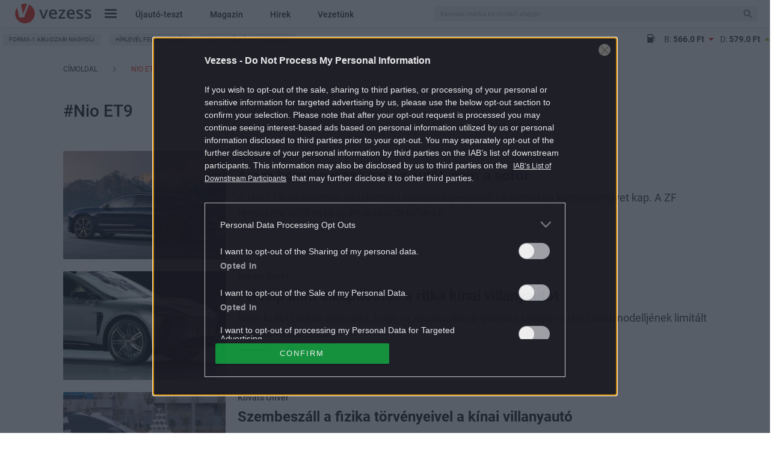

--- FILE ---
content_type: text/html; charset=utf-8
request_url: https://www.google.com/recaptcha/api2/aframe
body_size: 184
content:
<!DOCTYPE HTML><html><head><meta http-equiv="content-type" content="text/html; charset=UTF-8"></head><body><script nonce="GcqZ8q8K65Cf3jYBguNPKA">/** Anti-fraud and anti-abuse applications only. See google.com/recaptcha */ try{var clients={'sodar':'https://pagead2.googlesyndication.com/pagead/sodar?'};window.addEventListener("message",function(a){try{if(a.source===window.parent){var b=JSON.parse(a.data);var c=clients[b['id']];if(c){var d=document.createElement('img');d.src=c+b['params']+'&rc='+(localStorage.getItem("rc::a")?sessionStorage.getItem("rc::b"):"");window.document.body.appendChild(d);sessionStorage.setItem("rc::e",parseInt(sessionStorage.getItem("rc::e")||0)+1);localStorage.setItem("rc::h",'1769179480513');}}}catch(b){}});window.parent.postMessage("_grecaptcha_ready", "*");}catch(b){}</script></body></html>